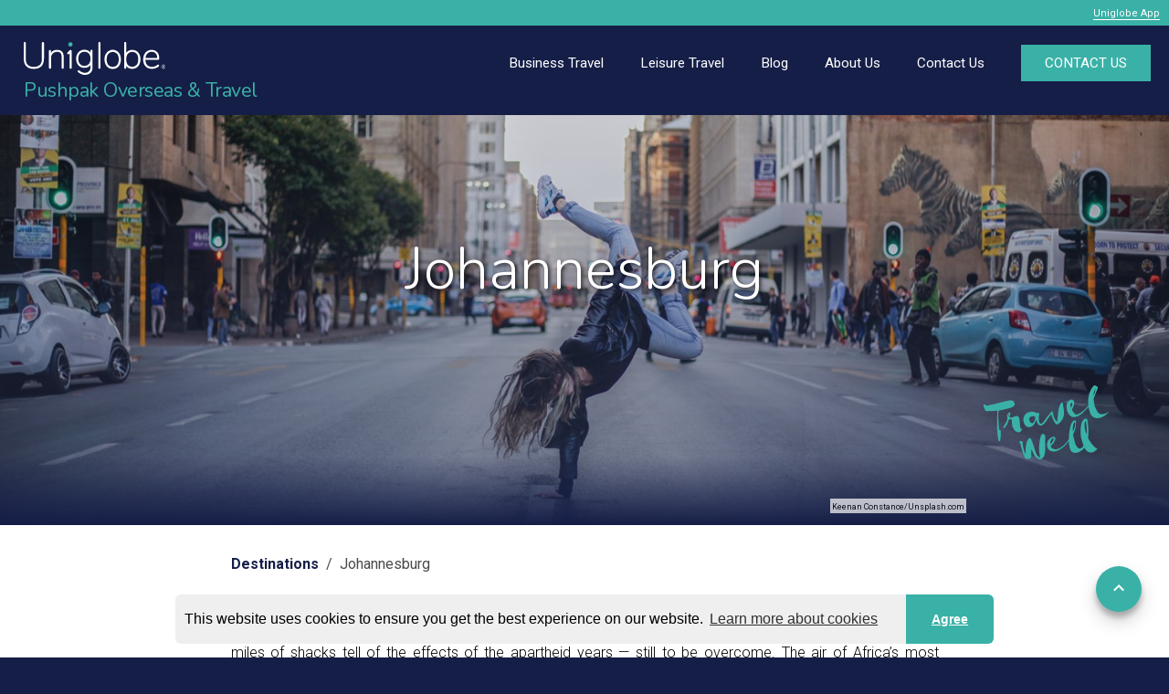

--- FILE ---
content_type: text/html; charset=UTF-8
request_url: https://uniglobepushpak.in/destinations/johannesburg
body_size: 88413
content:
<!doctype html>
<html lang="en-US">
<head>
	<meta charset="utf-8">
	<meta name="viewport" content="width=device-width, initial-scale=1">
	<meta name="format-detection" content="telephone=no">
	<title>Johannesburg - Uniglobe Pushpak Overseas & Travel</title>
	<meta name="description" content="UNIGLOBE Travel">
	<meta property="og:site_name" content="uniglobepushpak.in" />
	<meta property="og:title" content="Johannesburg - Uniglobe Pushpak Overseas & Travel" />
	<meta property="og:type" content="article" />
	<meta property="og:url" content="https://uniglobepushpak.in/destinations/johannesburg" />
	<meta property="og:description" content="UNIGLOBE Travel" />
	<meta property="og:image" content="https://uniglobepushpak.in/images/logo.svg" />
	<link rel="image_src" href="https://uniglobepushpak.in/images/logo.svg" />
	<meta property="fb:admins" content="337240394912" />
		<link rel="icon" href="/images/favicon.png">
	<!--[if lt IE 9]>
	<script src="https://oss.maxcdn.com/html5shiv/3.7.2/html5shiv.min.js"></script>
	<script src="http://ie7-js.googlecode.com/svn/version/2.1(beta4)/IE9.js"></script>
	<script type="text/javascript">
		document.createElement("header");
		document.createElement("nav");
		document.createElement("section");
		document.createElement("article");
		document.createElement("aside");
		document.createElement("footer");
	</script>
	<![endif]-->
		<link rel="stylesheet" href="https://maxcdn.bootstrapcdn.com/bootstrap/3.3.7/css/bootstrap.min.css" integrity="sha384-BVYiiSIFeK1dGmJRAkycuHAHRg32OmUcww7on3RYdg4Va+PmSTsz/K68vbdEjh4u" crossorigin="anonymous">
	<link href="https://cdnjs.cloudflare.com/ajax/libs/bootstrap-select/1.13.3/css/bootstrap-select.min.css" rel="stylesheet" type="text/css">
	<link href="/css/owl.carousel.css" rel="stylesheet" type="text/css">
	<link href="/css/icomoon/styles.css" rel="stylesheet" type="text/css">

	<!-- This is the base style.css -->
	<link href="/css/base.css?v=4.0" rel="stylesheet" type="text/css">
	<!-- This is the responsive base css -->
	<link href="/css/responsive-base.css?v=4.0" rel="stylesheet" type="text/css">
	<link href="/css/theme-default.css?v=1.0" rel="stylesheet" type="text/css">	<link href="https://fonts.googleapis.com/css?family=Nunito:300,400,700,800|Roboto:300,400,700&display=swap" rel="stylesheet">
	<link href="/css/destinationguides.css?v=3.4" rel="stylesheet" type="text/css">	<script src="https://ajax.googleapis.com/ajax/libs/jquery/3.3.1/jquery.min.js"></script>
	</head>
<body class="theme1 theme3">
<div class="wrapper">
<div class="side_bar"></div>
<div class="overlay"></div>
<div class="banner col-xs-12">
	<header>
		<div style="background-color: var(--primary);">
			<div class="container">
				<div class="row">
					<div class="header_top">
						<div class="header_top_right">
							<ul>
							<li class="no_mobile"><a class="app" href="https://uniglobepushpak.in/app/" target="_Blank">Uniglobe app</a></li>							</ul>
						</div>
						<div class="clear"></div>
					</div>
				</div>
			</div>
		</div>
		<div style="background-color: var(--header-bg, #151e47);">
			<div class="container">
				<div class="row">
					<div class="main_header">
						<a href="/" class="logo">
							<div class="logowrapper">
								<img src="/images/logo.svg" alt="Pushpak Overseas & Travel">
												<div class="logotext">Pushpak Overseas & Travel</div>								</div>
						</a>
						<div class="nav-icon">
							<img src="/images/baseline-menu-24px-white.svg" alt="Menu" style="height: 32px;">
						</div>
						<nav>
							<ul>
							<li class="header-link"><a href="/business-travel"><div>Business Travel<img src="/images/expand_more-24px.svg" alt="Expand" class="expand-image" style="display: none;"></div></a><ul><li class=""><a href="/for-travelers"><div>For Travelers<img src="/images/expand_more-24px.svg" alt="Expand" class="expand-image"></div></a><ul><li class=""><a href="/automated-profiling"><div>Automated Profiling</div></a></li><li class=""><a href="/24x7-trip-support"><div>24X7 Trip Support</div></a></li><li class=""><a href="/automated-quality-control"><div>Automated Quality Control</div></a></li></ul></li><li class=""><a href="/for-travel-coordinators"><div>For Travel Coordinators<img src="/images/expand_more-24px.svg" alt="Expand" class="expand-image"></div></a><ul><li class=""><a href="/self-research-tool"><div>Self Research Tool</div></a></li><li class=""><a href="/advanced-fare-search"><div>Advanced Fare Search</div></a></li><li class=""><a href="/tracking"><div>Tracking</div></a></li></ul></li><li class=""><a href="/for-business-owners"><div>For Business Owners<img src="/images/expand_more-24px.svg" alt="Expand" class="expand-image"></div></a><ul><li class=""><a href="/corporate-booking-tool"><div>Corporate Booking Tool</div></a></li><li class=""><a href="/account-management"><div>Account Management</div></a></li><li class=""><a href="/reporting"><div>Reporting</div></a></li><li class=""><a href="/cost-containment"><div>Cost Containment</div></a></li></ul></li></ul></li><li class="header-link"><a href="/leisure-travel"><div>Leisure Travel<img src="/images/expand_more-24px.svg" alt="Expand" class="expand-image" style="display: none;"></div></a><ul><li class=""><a href="/destinations"><div>Destination Guides</div></a></li></ul></li><li class=" underline"><a href="/blog"><div>Blog</div></a></li><li class="header-link"><a href="/aboutus"><div>About Us<img src="/images/expand_more-24px.svg" alt="Expand" class="expand-image" style="display: none;"></div></a><ul><li class=""><a href="/who-we-are"><div>Who we are</div></a></li><li class=""><a href="/a-global-network"><div>A Global Network</div></a></li><li class=""><a href="/our-experts"><div>Our Experts</div></a></li><li class=""><a href="/our-refund-policy"><div>Our Refund Policy</div></a></li><li class=""><a href="/careers"><div>Careers</div></a></li><li class=""><a href="/charity-and-community"><div>Charity & Community</div></a></li></ul></li><li class="header-link"><a href="/contact"><div>Contact Us<img src="/images/expand_more-24px.svg" alt="Expand" class="expand-image" style="display: none;"></div></a><ul><li class=""><a href="/request-for-a-proposal"><div>Request a proposal</div></a></li><li class=""><a href="/enquire-online"><div>Enquire Online</div></a></li><li class=""><a href="/feedback"><div>Feedback</div></a></li></ul></li>								<li class="header-link contact-button-container">
									<a href="/contact">
										<div class="contact-button">CONTACT US</div>
									</a>
								</li>
							</ul>
							<div class="mobile-contact">
								<div class="footer_social">
									<ul>
									<li><a href="https://www.facebook.com/uniglobentapolitantravel" target="_Blank"><figure><img src="/images/facebook.svg" alt="facebook"></figure></a></li><li><a href="https://twitter.com/followuniglobe" target="_Blank"><figure><img src="/images/twitter.svg" alt="twitter"></figure></a></li><li><a href="https://www.linkedin.com/groups/4500054/profile" target="_Blank"><figure><img src="/images/linkedin.svg" alt="linkedin"></figure></a></li><li><a href="https://www.youtube.com/user/uniglobetravelsas" target="_Blank"><figure><img src="/images/youtube.svg" alt="youtube"></figure></a></li>									</ul>
								</div>
							</div>
							<div class="clear"></div>
						</nav>
						<div class="clear"></div>
					</div>
				</div>
			</div>
		</div>
	</header>
	<div class="slider banner_simple"></div><img src="/images/travel_well.svg" alt="Travel Well" class="travel-well" style="padding: 12px;top: 410px;"></div>
<div class="maincontent col-xs-12">		<script type="text/javascript">

			$(document).ready(function() {
				$('.banner_simple').html('<div class="fadebg" style="opacity: 1; background-color: #d0d0d0; height: 100%;"></div><div class="slider_overlay" style="height: 100%;"></div><h1 class="cityHeader" style="z-index: 1;">Johannesburg</h1>')
var bgimage = new Image()    
								bgimage.src = "https://uniglobepushpak.in/images/destinations/188afbd52004f6a796f5020ccff864a7.jpg"
								$(bgimage).on('load', function() {
									$(".banner_simple").css("background-image", "url(" + $(this).attr("src") + ")")
									$(".fadebg").fadeTo(1000, 0.01)
								 })
			})

		</script>
		<div class="content col-xs-12" style="background-color: #fff;">
			<div class="container">
				<div class="row">
					<div id="directToTop">
						<img src="/images/anchorup.svg" alt="top of page button" class="upButton" />
					</div>
					<div class="section row" style="width: 855px; max-width: 100%; margin-left: auto; margin-right: auto; border-radius: 12px; position: relative; top: -10px;">
						<span class="attribution" style="top: -19px; background-color: #fff; height: 16px; color: #000; padding: 2px; opacity: 0.7;"><a href="https://unsplash.com/photos/zIwMVgCY8EA" style="text-decoration: none;" target="_Blank" rel="nofollow">Keenan Constance/Unsplash.com</a></span>							<div class="breadcrumb_container">
								<div class="breadcrumbs">
									<a href="/destinations">Destinations</a>&nbsp;&nbsp;/&nbsp;&nbsp;Johannesburg								</div>
							</div>
							<div class="row">
											<div class="cityOverview col-xs-12">
												<p class="overview">&emsp;Vibrant, ever-changing, multi-faceted Johannesburg flings contrast at you from every angle. Trees line streets where houses hide their manicured gardens and pristine blue swimming pools behind high white walls, miles of shacks tell of the effects of the apartheid years — still to be overcome. The air of Africa’s most dynamic city vibrates with music and buzzes with business while its stylish restaurants, elegant shops, art galleries, and theatres delight the international visitor.</p>
											</div>
										</div>
										<div class="row">
											<div class="sectionNavigations col-md-5 col-xs-12"><div class="sectionNavigation">
														<a onclick="jump('#14661')">The City</a>
													</div><div class="sectionNavigation">
														<a onclick="jump('#18063')">Do & See</a>
													</div><div class="sectionNavigation">
														<a onclick="jump('#145')">Dining</a>
													</div><div class="sectionNavigation">
														<a onclick="jump('#154')">Cafes</a>
													</div><div class="sectionNavigation">
														<a onclick="jump('#160')">Bars & Nightlife</a>
													</div><div class="sectionNavigation">
														<a onclick="jump('#172')">Shopping</a>
													</div><div class="sectionNavigation">
														<a onclick="jump('#181')">Tourist Information</a>
													</div></div>
											<div class="cityFacts col-md-7 col-xs-12"></div>
										</div><div class="row">
													<div class="sectionOverview">
														<img class="sectionImage" src="https://d1taxzywhomyrl.cloudfront.net/s3/ag-images-eu/05/a514539bc5cf2c8eb31fc746bb5e0805.jpg" alt="Sprawling building in the downtown core, against the blue sky" />
														<span class="attribution">West Coast Scapes/Shutterstock.com</span>
													</div>
													<h2 class="sectionHeader" id="14661">The City</h2>
													<div class="destination-divider"></div><p class="sectionDescription">Cosmopolitan Johannesburg (also known as Jo’burg or Jozi) sprawls for miles, sprouting upper-income suburbs like satellite towns — one of them, sophisticated Sandton, is the business and economic capital of South Africa. Soweto, home to most of Johannesburg’s black population, lies to the southwest, a 20 square km conglomeration of townships with homes that range from millionaire mansions and neat middle-income housing to the tin shacks of squatter camps. <br />
<br />
The city built on gold has seen its landmark yellow mine dumps recycled and replaced by highrise buildings and glitzy shopping malls, and its recent apartheid history remembered in superb new museums. Soaring chrome and glass buildings, housing opulent international hotels and corporate giants, pepper the leafy streets of a string of exclusive northern suburbs — among them, the rich Rosebank, elite Sandhurst, bohemian Melrose Village and foody Greenside. Across a canopy of green, the horizon is spiked by the outline of downtown Johannesburg, slowly stirring from its no-go dilapidation. Six-lane highways and swirling freeways indicate the importance of the car.</p></div><div class="row sectionPOI"></div><div class="row">
													<div class="sectionOverview">
														<img class="sectionImage" src="https://d1taxzywhomyrl.cloudfront.net/s3/ag-images-eu/11/cfd9a950891d3e7a33d0181d338b7626.jpg" alt="tourist guy in africa" />
														<span class="attribution">Dragana Gordic/Shutterstock.com</span>
													</div>
													<h2 class="sectionHeader" id="18063">Do & See</h2>
													<div class="destination-divider"></div><p class="sectionDescription">The city built on gold has seen its yellow mine dumps recycled, and replaced by towering skyscrapers and glitzy shopping malls. The history of the not too distant apartheid history is remembered in superb new museums.</p></div><div class="row sectionPOI"><div class="col-xs-6 col-md-4 pointOfInterest">
				<img class="POIImage" src="https://d1taxzywhomyrl.cloudfront.net/s3/ag-images-eu/06/6fbb2529d21bbdc74648388c300bf3ca.jpg?width=300&height=300&mode=crop" onclick="openModal('Apartheid Museum', 'https://d1taxzywhomyrl.cloudfront.net/s3/ag-images-eu/06/6fbb2529d21bbdc74648388c300bf3ca.jpg?width=300&height=300&mode=crop', 'The Johannesburg Apartheid Museum details the events of the 20th century, a notoriously dark time in South African history when a system of racial segregation and oppression was in place in the country. A visit to the museum helps shed light on the past, as well as the state of the nation\'s society today.<br /><br />Address: <a target=\'_blank\' href=\'https://maps.google.com?q=Northern Park Way & Gold Reef Road, Johannesburg\'>Northern Park Way & Gold Reef Road, Johannesburg</a><br />Phone: <a href=\'tel:+27 11 309 4700\'>+27 11 309 4700</a><br />Website: <a target=\'_blank\' href=\'//www.apartheidmuseum.org\'>www.apartheidmuseum.org</a><br />Opening Hours: Wed–Sun 9am–5pm, Mon & Tue closed')">
				<span class="attribution"><a href="https://flickr.com/photos/wojo/4790834154/" style="text-decoration: none; color: #afafaf;" target="_Blank" rel="nofollow">jasonwhat/cc by 2.0/wikimedia (upscaled)</a></span>
				<div class="POIOverlay">
					<p>Apartheid Museum</p>
				</div>
			</div><div class="col-xs-6 col-md-4 pointOfInterest">
				<img class="POIImage" src="https://d1taxzywhomyrl.cloudfront.net/s3/ag-images-eu/15/724f2e880525d305b602db488308a5b6.jpg?width=300&height=300&mode=crop" onclick="openModal('Joziburg Lane', 'https://d1taxzywhomyrl.cloudfront.net/s3/ag-images-eu/15/724f2e880525d305b602db488308a5b6.jpg?width=300&height=300&mode=crop', 'Joziburg Lane, the hip space in the ground floor of One Eloff building, is a modern development and cool hangout space frequented by Joburg residents. Filled with art galleries, eateries, coffee shops and bars, it\'s a great place to be any time of day. JoburgPlaces walking tours start from here Tuesday through Saturday at 9 am.<br /><br />Address: <a target=\'_blank\' href=\'https://maps.google.com?q=1 Eloff Street, Salisbury Claims, Johannesburg\'>1 Eloff Street, Salisbury Claims, Johannesburg</a><br />Phone: <a href=\'tel:+27 64 700 1637\'>+27 64 700 1637</a><br />Website: <a target=\'_blank\' href=\'//www.instagram.com/joziburg_\'>www.instagram.com/joziburg_</a><br />Opening Hours: Mon–Fri 6am–10pm, Sat 7am–10pm, Sun 10am–5:30pm')">
				<span class="attribution">Jack Frog/Shutterstock.com</span>
				<div class="POIOverlay">
					<p>Joziburg Lane</p>
				</div>
			</div><div class="col-xs-6 col-md-4 pointOfInterest">
				<img class="POIImage" src="https://d1taxzywhomyrl.cloudfront.net/s3/ag-images-eu/19/308d42ab6957f6c20ce6b39632940c59.jpg?width=300&height=300&mode=crop" onclick="openModal('Old Fort & Constitution Hill', 'https://d1taxzywhomyrl.cloudfront.net/s3/ag-images-eu/19/308d42ab6957f6c20ce6b39632940c59.jpg?width=300&height=300&mode=crop', 'The site of an infamous prison reborn as the superb Constitutional Court, art gallery and museum. The history of Constitution Hill dates back to 1892; a prison turned military defence post during the South African War. These buildings were known as \'the Fort\', and have through the years incarcerated the likes of Mahatma Gandhi. In 1964 the Fort was declared a National Monument, and in the late 90\'s it was chosen the new Constitutional Court.<br /><br />Address: <a target=\'_blank\' href=\'https://maps.google.com?q=11 Kotze Road, Johannesburg\'>11 Kotze Road, Johannesburg</a><br />Email: <a href=\'mailto:info@constitutionhill.org.za\'>info@constitutionhill.org.za</a><br />Phone: <a href=\'tel:+27 11 381 3100\'>+27 11 381 3100</a><br />Website: <a target=\'_blank\' href=\'//www.constitutionhill.org.za\'>www.constitutionhill.org.za</a><br />Opening Hours: Daily 9am–5pm')">
				<span class="attribution"><a href="https://commons.wikimedia.org/wiki/File:Coat_of_Arms_above_the_gate_into_the_Johannesburg_fort.jpg" style="text-decoration: none; color: #afafaf;" target="_Blank" rel="nofollow">Steamhunter/cc by-sa 3.0/wikimedia (cropped)</a></span>
				<div class="POIOverlay">
					<p>Old Fort & Constitution Hill</p>
				</div>
			</div><div class="col-xs-6 col-md-4 pointOfInterest">
				<img class="POIImage" src="https://d1taxzywhomyrl.cloudfront.net/s3/ag-images-eu/02/24644a72fee6a084546984ef27ddd38c.jpg?width=300&height=300&mode=crop" onclick="openModal('Museum Africa', 'https://d1taxzywhomyrl.cloudfront.net/s3/ag-images-eu/02/24644a72fee6a084546984ef27ddd38c.jpg?width=300&height=300&mode=crop', 'From rock art to the struggle against apartheid, Africa\'s history is well presented at Museum Africa, taking visitors on a journey through the creation of the first civilizations and places like Kemet (Egypt), Punt (Somalia), Kush (Sudan) and Nubia (southern Egypt).<br /><br />Address: <a target=\'_blank\' href=\'https://maps.google.com?q=121 Bree Street, Johannesburg\'>121 Bree Street, Johannesburg</a><br />Phone: <a href=\'tel:+27 11 833 5624\'>+27 11 833 5624</a><br />Opening Hours: Tue–Sun 9am–5pm, Mon closed')">
				<span class="attribution"><a href="https://flickr.com/photos/south-african-tourism/8723405116/" style="text-decoration: none; color: #afafaf;" target="_Blank" rel="nofollow">South African Tourism/cc by 2.0/Flickr</a></span>
				<div class="POIOverlay">
					<p>Museum Africa</p>
				</div>
			</div><div class="col-xs-6 col-md-4 pointOfInterest">
				<img class="POIImage" src="https://d1taxzywhomyrl.cloudfront.net/s3/ag-images-eu/03/3a39b0a5a70d5a0a7141a8bc22b16a7c.jpg?width=300&height=300&mode=crop" onclick="openModal('Soweto Township', 'https://d1taxzywhomyrl.cloudfront.net/s3/ag-images-eu/03/3a39b0a5a70d5a0a7141a8bc22b16a7c.jpg?width=300&height=300&mode=crop', 'This township is a must for anyone visiting the city of Johannesburg. Major sights include Vilakasi Street, where the Mandelas once lived — their little house is now a museum. Check out Archbishop Tutu\'s home, the Hector Pieterson Museum, dedicated to the 1976 student uprisings, and Regina Mundi church, which also bears its resistance scars. Eat at Sakhumzi\'s, the Italian-style Nambitha, or trendy Wandi\'s Place. An overnight stay in one of the excellent B&Bs could prove the highlight of your trip.<br /><br />Address: <a target=\'_blank\' href=\'https://maps.google.com?q=124 Main Street, Johannesburg\'>124 Main Street, Johannesburg</a><br />Website: <a target=\'_blank\' href=\'//soweto.co.za\'>soweto.co.za</a>')">
				<span class="attribution"><a href="https://unsplash.com/photos/IhuzPxyBunQ" style="text-decoration: none; color: #afafaf;" target="_Blank" rel="nofollow">Michael Schofield/unsplash</a></span>
				<div class="POIOverlay">
					<p>Soweto Township</p>
				</div>
			</div><div class="col-xs-6 col-md-4 pointOfInterest">
				<img class="POIImage" src="https://d1taxzywhomyrl.cloudfront.net/s3/ag-images-eu/12/066eb237613e31b3674fc68e24a8daeb.jpg?width=300&height=300&mode=crop" onclick="openModal('Gold Reef City', 'https://d1taxzywhomyrl.cloudfront.net/s3/ag-images-eu/12/066eb237613e31b3674fc68e24a8daeb.jpg?width=300&height=300&mode=crop', 'The Gold Reef City is a theme park with a casino, rides and a giant roller coaster, all on a former gold mine. Museums and craft shops are housed in replica buildings of the 1890 gold rush days, tours go deep into the tunnels around the Number 14 shaft. See traditional miners\' gumboot dancing in the theatre.<br /><br />Address: <a target=\'_blank\' href=\'https://maps.google.com?q=Corner Northern Parkway & Data Crescent, Ormonde, Johannesburg\'>Corner Northern Parkway & Data Crescent, Ormonde, Johannesburg</a><br />Phone: <a href=\'tel:+27 11 248 6800\'>+27 11 248 6800</a><br />Website: <a target=\'_blank\' href=\'//www.goldreefcity.co.za\'>www.goldreefcity.co.za</a>')">
				<span class="attribution">Bruna Falvo Fugulin/Shutterstock.com</span>
				<div class="POIOverlay">
					<p>Gold Reef City</p>
				</div>
			</div><div class="col-xs-6 col-md-4 pointOfInterest">
				<img class="POIImage" src="https://d1taxzywhomyrl.cloudfront.net/s3/ag-images-eu/18/2b732f8d105c91b15db4ddb7f28dfb5e.jpg?width=300&height=300&mode=crop" onclick="openModal('Wits University Origins Centre', 'https://d1taxzywhomyrl.cloudfront.net/s3/ag-images-eu/18/2b732f8d105c91b15db4ddb7f28dfb5e.jpg?width=300&height=300&mode=crop', 'This enlightening museum centre tells the story of early humans settling South Africa. Here you will find interesting exhibitions about various historic events, as well as various artefacts dating back to prehistoric times. Audio guides are available.<br /><br />Address: <a target=\'_blank\' href=\'https://maps.google.com?q=Corner Yale & Enoch Sontonga, Johannesburg\'>Corner Yale & Enoch Sontonga, Johannesburg</a><br />Phone: <a href=\'tel:+27 11 717 4700\'>+27 11 717 4700</a><br />Website: <a target=\'_blank\' href=\'//www.wits.ac.za/origins\'>www.wits.ac.za/origins</a>')">
				<span class="attribution">Iakov Filimonov/Shutterstock.com</span>
				<div class="POIOverlay">
					<p>Wits University Origins Centre</p>
				</div>
			</div><div class="col-xs-6 col-md-4 pointOfInterest">
				<img class="POIImage" src="https://d1taxzywhomyrl.cloudfront.net/s3/ag-images-eu/05/1397df76df361979078ba7abf7a8903c.jpg?width=300&height=300&mode=crop" onclick="openModal('Liliesleaf Farm', 'https://d1taxzywhomyrl.cloudfront.net/s3/ag-images-eu/05/1397df76df361979078ba7abf7a8903c.jpg?width=300&height=300&mode=crop', 'Once the hidden seat of the African National Congress (the South African social democratic party which has been in power post-apartheid), the building has now been transformed into a high-tech, interactive museum dedicated to the nation\'s struggle with racial equality.<br /><br />Address: <a target=\'_blank\' href=\'https://maps.google.com?q=7 George Avenue, Rivonia, Johannesburg\'>7 George Avenue, Rivonia, Johannesburg</a><br />Phone: <a href=\'tel:+27 11 803 7882\'>+27 11 803 7882</a><br />Website: <a target=\'_blank\' href=\'//www.sa-venues.com/attractionsga/liliesleaf-farm.php\'>www.sa-venues.com/attractionsga/liliesleaf-farm.php</a><br />Opening Hours: Mon–Fri 8:30am–5pm, Sat & Sun 9am–4pm')">
				<span class="attribution"><a href="https://commons.wikimedia.org/wiki/File:Liliesleaf_outbuildings.jpg" style="text-decoration: none; color: #afafaf;" target="_Blank" rel="nofollow">Martinvl/cc by-sa 4.0/wikimedia (cropped)</a></span>
				<div class="POIOverlay">
					<p>Liliesleaf Farm</p>
				</div>
			</div><div class="col-xs-6 col-md-4 pointOfInterest">
				<img class="POIImage" src="https://d1taxzywhomyrl.cloudfront.net/s3/ag-images-eu/13/a8f2b5284a8e6e2c35469345efacd924.jpg?width=300&height=300&mode=crop" onclick="openModal('Bushbabies Monkey Sanctuary', 'https://d1taxzywhomyrl.cloudfront.net/s3/ag-images-eu/13/a8f2b5284a8e6e2c35469345efacd924.jpg?width=300&height=300&mode=crop', 'Bushbabies Monkey Sanctuary is a lovely multi-species primate rehabilitation centre which provides shelter for animals that have been abandoned or abused. Come here and watch them going about their daily lives in a natural environment. Another on-site attraction is an elephant sanctuary.<br /><br />Address: <a target=\'_blank\' href=\'https://maps.google.com?q=R104, Hartbeespoort, Johannesburg\'>R104, Hartbeespoort, Johannesburg</a><br />Email: <a href=\'mailto:info@monkeysanctuary.co.za\'>info@monkeysanctuary.co.za</a><br />Phone: <a href=\'tel:+27 12 258 9904\'>+27 12 258 9904</a><br />Website: <a target=\'_blank\' href=\'//www.monkeysanctuary.co.za\'>www.monkeysanctuary.co.za</a><br />More Info: The sanctuary is located in the foothills and gorges of the Magaliesberg mountain range, close to Hartbeespoort Dam')">
				<span class="attribution">VarnaK/Shutterstock.com</span>
				<div class="POIOverlay">
					<p>Bushbabies Monkey Sanctuary</p>
				</div>
			</div><div class="col-xs-6 col-md-4 pointOfInterest">
				<img class="POIImage" src="https://d1taxzywhomyrl.cloudfront.net/s3/ag-images-eu/00/8cb3e09af596b6b8532c49a4ed94ebd3.jpg?width=300&height=300&mode=crop" onclick="openModal('FNB Stadium', 'https://d1taxzywhomyrl.cloudfront.net/s3/ag-images-eu/00/8cb3e09af596b6b8532c49a4ed94ebd3.jpg?width=300&height=300&mode=crop', 'This football and Rugby union stadium plays host to both sporting and cultural events, such as different concerts. Whichever one brings you here, you will not get disappointed in this incredible venue. Have a look at their webpage for more information on what is on while you are visiting.<br /><br />Address: <a target=\'_blank\' href=\'https://maps.google.com?q=First National Bank Stadium, Nasrec, Johannesburg\'>First National Bank Stadium, Nasrec, Johannesburg</a><br />Email: <a href=\'mailto:enquiries@stadiummanagement.co.za\'>enquiries@stadiummanagement.co.za</a><br />Phone: <a href=\'tel:+27 11 247 5300\'>+27 11 247 5300</a><br />Website: <a target=\'_blank\' href=\'//www.stadiummanagement.co.za\'>www.stadiummanagement.co.za</a>')">
				<span class="attribution"><a href="https://unsplash.com/photos/A79xX9as9G4" style="text-decoration: none; color: #afafaf;" target="_Blank" rel="nofollow">Sibusiso Mati/unsplash</a></span>
				<div class="POIOverlay">
					<p>FNB Stadium</p>
				</div>
			</div><div class="col-xs-6 col-md-4 pointOfInterest">
				<img class="POIImage" src="https://d1taxzywhomyrl.cloudfront.net/s3/ag-images-eu/04/858eb4212fafac92095daf290a824648.jpg?width=300&height=300&mode=crop" onclick="openModal('Sci-Bono Discovery Centre', 'https://d1taxzywhomyrl.cloudfront.net/s3/ag-images-eu/04/858eb4212fafac92095daf290a824648.jpg?width=300&height=300&mode=crop', 'Sci-Bono Discovery Centre is a fun-filled centre for both adults and children. Have a look at the many cool exhibitions on display or see a science show while you are here. Either way, you cannot go wrong visiting this place; it is an attractive experience to visitors of all ages.<br /><br />Address: <a target=\'_blank\' href=\'https://maps.google.com?q=Corner of Miriam Makeba & President Street, Johannesburg\'>Corner of Miriam Makeba & President Street, Johannesburg</a><br />Email: <a href=\'mailto:info@sci-bono.co.za\'>info@sci-bono.co.za</a><br />Phone: <a href=\'tel:+27 11 639 8400\'>+27 11 639 8400</a><br />Website: <a target=\'_blank\' href=\'//www.sci-bono.com\'>www.sci-bono.com</a><br />Opening Hours: Mon–Sat 9am–4:30pm, Sun 9am–3:30pm')">
				<span class="attribution">Mariia Golovianko/Shutterstock.com</span>
				<div class="POIOverlay">
					<p>Sci-Bono Discovery Centre</p>
				</div>
			</div><div class="col-xs-6 col-md-4 pointOfInterest">
				<img class="POIImage" src="https://d1taxzywhomyrl.cloudfront.net/s3/ag-images-eu/02/653b9ffa35ce0f8aae0a927d78ea6173.jpg?width=300&height=300&mode=crop" onclick="openModal('Botanical Gardens & Emmarentia Dam', 'https://d1taxzywhomyrl.cloudfront.net/s3/ag-images-eu/02/653b9ffa35ce0f8aae0a927d78ea6173.jpg?width=300&height=300&mode=crop', 'Get away from the bustling city and take a relaxing walk in the lush, tranquil environment of the Johannesburg Botanical Gardens. Enjoy different areas in the gardens or feed the ducks by the Emmarentia Dam nearby. Located north of the city centre.<br /><br />Address: <a target=\'_blank\' href=\'https://maps.google.com?q=Olifants Road, Emmarentia, Johannesburg\'>Olifants Road, Emmarentia, Johannesburg</a><br />Phone: <a href=\'tel:+27 11 712 6600\'>+27 11 712 6600</a><br />Website: <a target=\'_blank\' href=\'//www.jhbcityparksandzoo.com/services-facilities/botanical-gardens/about\'>www.jhbcityparksandzoo.com/services-facilities/botanical-gardens/about</a><br />Opening Hours: Daily 6am–6pm')">
				<span class="attribution"><a href="https://commons.wikimedia.org/wiki/File:South-Africa_Johannesburg_Botanical_Garden-002.jpg" style="text-decoration: none; color: #afafaf;" target="_Blank" rel="nofollow">NJR ZA/cc by-sa 3.0/wikimedia (cropped)</a></span>
				<div class="POIOverlay">
					<p>Botanical Gardens & Emmarentia Dam</p>
				</div>
			</div><div class="col-xs-6 col-md-4 pointOfInterest">
				<img class="POIImage" src="https://d1taxzywhomyrl.cloudfront.net/s3/ag-images-eu/17/e86e88b45dc1dffa71c120bd3053e283.jpg?width=300&height=300&mode=crop" onclick="openModal('Johannesburg Zoo', 'https://d1taxzywhomyrl.cloudfront.net/s3/ag-images-eu/17/e86e88b45dc1dffa71c120bd3053e283.jpg?width=300&height=300&mode=crop', 'This is one of the most popular attractions in Johannesburg for both locals and tourists. The zoo has over 320 species of animals; amongst these you will find the endangered White Rhino and the Wattled Crane. Enjoy a cooling drink while watching the chimpanzees from the cafe.<br /><br />Address: <a target=\'_blank\' href=\'https://maps.google.com?q=Jan Smuts Avenue, Parkview, Johannesburg\'>Jan Smuts Avenue, Parkview, Johannesburg</a><br />Phone: <a href=\'tel:+27 11 646 2000\'>+27 11 646 2000</a><br />Website: <a target=\'_blank\' href=\'//www.jhbcityparksandzoo.com/services-facilities/zoo/about\'>www.jhbcityparksandzoo.com/services-facilities/zoo/about</a><br />Opening Hours: Daily 8:30am–5:30pm')">
				<span class="attribution">Patrick Rolands/Shutterstock.com</span>
				<div class="POIOverlay">
					<p>Johannesburg Zoo</p>
				</div>
			</div><div class="col-xs-6 col-md-4 pointOfInterest">
				<img class="POIImage" src="https://d1taxzywhomyrl.cloudfront.net/s3/ag-images-eu/03/c610a526432bb09954e6a00022db1161.jpg?width=300&height=300&mode=crop" onclick="openModal('Kwa Mai Mai Traditional Market', 'https://d1taxzywhomyrl.cloudfront.net/s3/ag-images-eu/03/c610a526432bb09954e6a00022db1161.jpg?width=300&height=300&mode=crop', 'Kwa Mai Mai Traditional Market is a vibrant and bustling market, known for its traditional African crafts, art and souvenirs, and visitors can find a wide range of items, including beaded jewellery, wooden carvings, traditional clothing, and much more. In addition to the shopping opportunities, Kwa Mai Mai also offers a unique cultural experience, with live music and dancing performances, as well as a variety of traditional food and drink stalls. If you\'re planning a visit to Kwa Mai Mai Traditional Market in Johannesburg, it\'s important to keep in mind a few tips. Dress casually and comfortably as the market is quite busy and can get hot. Bring cash as it\'s the only accepted form of payment at all stalls. Going with a local who knows the market well can also be helpful. Lastly, if you\'re interested in taking photos, it\'s important to ask permission first, especially in the muthi market where the traders are more conservative.<br /><br />Address: <a target=\'_blank\' href=\'https://maps.google.com?q=14 Berea Road, City & Suburban, Johannesburg\'>14 Berea Road, City & Suburban, Johannesburg</a><br />Phone: <a href=\'tel:+27 71 791 3754\'>+27 71 791 3754</a><br />Website: <a target=\'_blank\' href=\'//www.inyourpocket.com/johannesburg/kwa-mai-mai-market_62272v\'>www.inyourpocket.com/johannesburg/kwa-mai-mai-market_62272v</a><br />Opening Hours: Mon–Fri 8am–5pm, Sat & Sun 8am–6pm<br />More Info: The best time to visit the market is on a weekend afternoon, when it\'s at its liveliest.')">
				<span class="attribution"><a href="https://flickr.com/photos/tomsly/93891751/" style="text-decoration: none; color: #afafaf;" target="_Blank" rel="nofollow">Thomas Sly/cc by 2.0/Flickr</a></span>
				<div class="POIOverlay">
					<p>Kwa Mai Mai Traditional Market</p>
				</div>
			</div><div class="col-xs-6 col-md-4 pointOfInterest">
				<img class="POIImage" src="https://d1taxzywhomyrl.cloudfront.net/s3/ag-images-eu/04/85a837ff3b211f4bbda9344b845f61a8.jpg?width=300&height=300&mode=crop" onclick="openModal('Bothongo Wondercave', 'https://d1taxzywhomyrl.cloudfront.net/s3/ag-images-eu/04/85a837ff3b211f4bbda9344b845f61a8.jpg?width=300&height=300&mode=crop', 'The Wonder Cave is the third biggest cave in South Africa. After taking the 90 steps below ground level, you transfer onto an elevator to be lowered another 60 meters underground. See many fossils, rhinestone pools, cave pearls and much more. This is an amazing sight.<br /><br />Address: <a target=\'_blank\' href=\'https://maps.google.com?q=520 Kromdraai Road, Kromdraai, Krugersdorp\'>520 Kromdraai Road, Kromdraai, Krugersdorp</a><br />Phone: <a href=\'tel:+27 11 957 0106\'>+27 11 957 0106</a><br />Website: <a target=\'_blank\' href=\'//www.rhinolion.co.za/visitors-guide/wonder-cave-index\'>www.rhinolion.co.za/visitors-guide/wonder-cave-index</a><br />More Info: Located within the Bothongo Rhino & Lion Nature Reserve and uses the same entrance')">
				<span class="attribution"><a href="https://commons.wikimedia.org/wiki/File:WonderCaves_Stalagmites.JPG" style="text-decoration: none; color: #afafaf;" target="_Blank" rel="nofollow">Bothar/public domain/wikimedia</a></span>
				<div class="POIOverlay">
					<p>Bothongo Wondercave</p>
				</div>
			</div></div><div class="row">
													<div class="sectionOverview">
														<img class="sectionImage" src="https://d1taxzywhomyrl.cloudfront.net/s3/ag-images-eu/12/83b7ea5ebb2bdcee1f6a984119dd1298.jpg" alt="Traditional African lamb chunks ready to eat" />
														<span class="attribution">e2dan/Shutterstock.com</span>
													</div>
													<h2 class="sectionHeader" id="145">Dining</h2>
													<div class="destination-divider"></div><p class="sectionDescription">This cosmopolitan city will spoil you for choice: Greek, Italian, Indian, Chinese, Argentinean, just to name a few. South Africans are great meat-eaters, so steak houses abound. Greenside is packed with smart restaurants, but all the northern suburbs have their stars. Melville, Parktown North, Melrose Arch, and trendy Parkhurst are particularly good locations.</p></div><div class="row sectionPOI"><div class="col-xs-6 col-md-4 pointOfInterest">
				<img class="POIImage" src="https://d1taxzywhomyrl.cloudfront.net/s3/ag-images-eu/18/b7fb1c20c3bd2c95e45c205617eacd0f.jpg?width=300&height=300&mode=crop" onclick="openModal('The Grillhouse Rosebank', 'https://d1taxzywhomyrl.cloudfront.net/s3/ag-images-eu/18/b7fb1c20c3bd2c95e45c205617eacd0f.jpg?width=300&height=300&mode=crop', 'Despite its straightforward name, Grillhouse\'s menu caters to both meat and plant-based eaters. Their specialty is, of course, steaks and ribs, but they also have vegetarian options, as well as chicken and seafood. The meat is prepared to perfection — you simply cannot go wrong dining here.<br /><br />Address: <a target=\'_blank\' href=\'https://maps.google.com?q=Corner Oxford Road & Bierman Avenue, Rosebank, Johannesburg\'>Corner Oxford Road & Bierman Avenue, Rosebank, Johannesburg</a><br />Email: <a href=\'mailto:rosebank@thegrillhouse.co.za\'>rosebank@thegrillhouse.co.za</a><br />Phone: <a href=\'tel:+27 11 880 3945\'>+27 11 880 3945</a><br />Website: <a target=\'_blank\' href=\'//www.thegrillhouse.co.za\'>www.thegrillhouse.co.za</a><br />Opening Hours: Mon–Sat noon–10pm, Sun noon–5pm')">
				<span class="attribution">Fanfo/Shutterstock.com</span>
				<div class="POIOverlay">
					<p>The Grillhouse Rosebank</p>
				</div>
			</div><div class="col-xs-6 col-md-4 pointOfInterest">
				<img class="POIImage" src="https://d1taxzywhomyrl.cloudfront.net/s3/ag-images-eu/02/2aab1e02b8cb63681bce380a3c9b3104.jpg?width=300&height=300&mode=crop" onclick="openModal('Hell\'s Kitchen', 'https://d1taxzywhomyrl.cloudfront.net/s3/ag-images-eu/02/2aab1e02b8cb63681bce380a3c9b3104.jpg?width=300&height=300&mode=crop', 'Hidden in plain sight, this 1920s New York speakeasy-style restaurant and bar serves up delectable burgers, pizza, tacos, and other foods, all accompanied by a refreshing pint of beer or other drinks of your choice. The rock\'n\'roll attitude is almost tangible.<br /><br />Address: <a target=\'_blank\' href=\'https://maps.google.com?q=4 7th Street, Melville, Johannesburg\'>4 7th Street, Melville, Johannesburg</a><br />Phone: <a href=\'tel:+27 79 980 9591\'>+27 79 980 9591</a><br />Website: <a target=\'_blank\' href=\'//www.hellskitchen.co.za\'>www.hellskitchen.co.za</a><br />Opening Hours: Daily noon–11pm')">
				<span class="attribution">Joshua Resnick/Shutterstock.com</span>
				<div class="POIOverlay">
					<p>Hell's Kitchen</p>
				</div>
			</div><div class="col-xs-6 col-md-4 pointOfInterest">
				<img class="POIImage" src="https://d1taxzywhomyrl.cloudfront.net/s3/ag-images-eu/16/4c92bd7c5f99225e5dfb52edc2d40a76.jpg?width=300&height=300&mode=crop" onclick="openModal('Carnivore', 'https://d1taxzywhomyrl.cloudfront.net/s3/ag-images-eu/16/4c92bd7c5f99225e5dfb52edc2d40a76.jpg?width=300&height=300&mode=crop', 'Ravenous meat eaters sit around a big open fire and tuck into wild game — eland, zebra, springbok, kudu and crocodile — carved off Masai spears. The Carnivore in Johannesburg is a franchise of the equally famous counterpart in Nairobi, and it has received awards such as Best Restaurant to Take Tourists To and Best Traditional Restaurant.Even if you\'re not a carnivore, you can still come here and dine on fish and veggie dishes, and have your dinner accompanied by fine wine.<br /><br />Address: <a target=\'_blank\' href=\'https://maps.google.com?q=69 Drift Boulevard, Muldersdrift Estate, Johannesburg\'>69 Drift Boulevard, Muldersdrift Estate, Johannesburg</a><br />Phone: <a href=\'tel:+27 11 950 6000\'>+27 11 950 6000</a><br />Website: <a target=\'_blank\' href=\'//carnivore.co.za\'>carnivore.co.za</a><br />Opening Hours: Daily 11am–11pm')">
				<span class="attribution">Sopotnicki/Shutterstock.com</span>
				<div class="POIOverlay">
					<p>Carnivore</p>
				</div>
			</div><div class="col-xs-6 col-md-3 pointOfInterest">
				<img class="POIImage" src="https://d1taxzywhomyrl.cloudfront.net/s3/ag-images-eu/08/89c836f3a271d9dd24c0e71ae0a6db30.jpg?width=300&height=300&mode=crop" onclick="openModal('The Butcher Shop & Grill', 'https://d1taxzywhomyrl.cloudfront.net/s3/ag-images-eu/08/89c836f3a271d9dd24c0e71ae0a6db30.jpg?width=300&height=300&mode=crop', 'The Butcher Shop & Grill boasts some of the best steaks in town — game, ostrich, pork, lamb and beef. The atmosphere is laid back and inviting. Booking is absolutely essential if you want a table. It is a great place to indulge in South Africa\'s favourite grills.<br /><br />Address: <a target=\'_blank\' href=\'https://maps.google.com?q=Nelson Mandela Square, Sandton, Johannesburg\'>Nelson Mandela Square, Sandton, Johannesburg</a><br />Email: <a href=\'mailto:reservations@thebutchershop.co.za\'>reservations@thebutchershop.co.za</a><br />Phone: <a href=\'tel:+27 11 784 8676\'>+27 11 784 8676</a><br />Website: <a target=\'_blank\' href=\'//www.thebutchershop.co.za\'>www.thebutchershop.co.za</a><br />Opening Hours: Daily noon–10:30pm')">
				<span class="attribution">Africa Studio/Shutterstock.com</span>
				<div class="POIOverlay">
					<p>The Butcher Shop & Grill</p>
				</div>
			</div><div class="col-xs-6 col-md-3 pointOfInterest">
				<img class="POIImage" src="https://d1taxzywhomyrl.cloudfront.net/s3/ag-images-eu/05/a0e6aa7bb296d510224a31c121d70086.jpg?width=300&height=300&mode=crop" onclick="openModal('Sakhumzi Restaurant', 'https://d1taxzywhomyrl.cloudfront.net/s3/ag-images-eu/05/a0e6aa7bb296d510224a31c121d70086.jpg?width=300&height=300&mode=crop', 'Sakhumzi Restaurant offers traditional African food served to trestle tables on the grass. The restaurant is located in a historic area, where Nelson Mandela once had his original home. Located west of the city centre, in the Gauteng township of Soweto.<br /><br />Address: <a target=\'_blank\' href=\'https://maps.google.com?q=6980 Vilakazi Street, Soweto, Johannesburg\'>6980 Vilakazi Street, Soweto, Johannesburg</a><br />Email: <a href=\'mailto:dine@sakhumzi.co.za\'>dine@sakhumzi.co.za</a><br />Phone: <a href=\'tel:+27 11 536 1379\'>+27 11 536 1379</a><br />Website: <a target=\'_blank\' href=\'//sakhumzi.co.za\'>sakhumzi.co.za</a>')">
				<span class="attribution">mezzotint/Shutterstock.com</span>
				<div class="POIOverlay">
					<p>Sakhumzi Restaurant</p>
				</div>
			</div><div class="col-xs-6 col-md-3 pointOfInterest">
				<img class="POIImage" src="https://d1taxzywhomyrl.cloudfront.net/s3/ag-images-eu/00/0fe5437954591026768e4650f36d2cab.jpg?width=300&height=300&mode=crop" onclick="openModal('Tortellino d\'Oro', 'https://d1taxzywhomyrl.cloudfront.net/s3/ag-images-eu/00/0fe5437954591026768e4650f36d2cab.jpg?width=300&height=300&mode=crop', 'This deli is a great place for Italian classics and specialities such as Parma ham, salami, antipasti, homemade pasta, and of course, delicious Italian ice cream. You can choose from hazelnut, amaretto, pistachio, and Stracciatella flavours, among others.<br /><br />Address: <a target=\'_blank\' href=\'https://maps.google.com?q=Pretoria Road & Victoria Street, Oaklands, Johannesburg\'>Pretoria Road & Victoria Street, Oaklands, Johannesburg</a><br />Phone: <a href=\'tel:+27 11 483 1249\'>+27 11 483 1249</a><br />Website: <a target=\'_blank\' href=\'//www.instagram.com/tortellino.doro\'>www.instagram.com/tortellino.doro</a><br />More Info: Located in Oaklands Shopping Centre')">
				<span class="attribution">Luboslav Tiles/Shutterstock.com</span>
				<div class="POIOverlay">
					<p>Tortellino d'Oro</p>
				</div>
			</div><div class="col-xs-6 col-md-3 pointOfInterest">
				<img class="POIImage" src="https://d1taxzywhomyrl.cloudfront.net/s3/ag-images-eu/03/c69d44de57e089ce2c99dce8350ce3de.jpg?width=300&height=300&mode=crop" onclick="openModal('Ristorante La Trinita', 'https://d1taxzywhomyrl.cloudfront.net/s3/ag-images-eu/03/c69d44de57e089ce2c99dce8350ce3de.jpg?width=300&height=300&mode=crop', 'Ristorante La Trinita in Kyalami Downs is a cosy Italian restaurant with beautiful decor and good service. On the menu you will find hand-made pasta, risotto and delicious salads, as well as regularly updated weekly specials. Live music performances are hosted frequently.<br /><br />Address: <a target=\'_blank\' href=\'https://maps.google.com?q=Kyalami Boulevard & Main Road, Kyalami Park, Midrand\'>Kyalami Boulevard & Main Road, Kyalami Park, Midrand</a><br />Email: <a href=\'mailto:latrinita@mweb.co.za\'>latrinita@mweb.co.za</a><br />Phone: <a href=\'tel:+27 11 466 7949\'>+27 11 466 7949</a><br />Website: <a target=\'_blank\' href=\'//www.latrinita.co.za\'>www.latrinita.co.za</a><br />Opening Hours: Wed–Sat noon–3pm / 5:30pm–10pm; Sun noon–3pm; Mon & Tue closed<br />More Info: G1A, Kyalami Downs Shopping Centre')">
				<span class="attribution">qanatstudio/Shutterstock.com</span>
				<div class="POIOverlay">
					<p>Ristorante La Trinita</p>
				</div>
			</div></div><div class="row">
													<div class="sectionOverview">
														<img class="sectionImage" src="https://d1taxzywhomyrl.cloudfront.net/s3/ag-images-eu/19/7696964549ea467f9c6d6a98d66fdd79.jpg" alt="Outdoor Cafe in Johannesburg, South Africa" />
														<span class="attribution">Ekaterina Pokrovsky/Shutterstock.com</span>
													</div>
													<h2 class="sectionHeader" id="154">Cafes</h2>
													<div class="destination-divider"></div><p class="sectionDescription">Joburg's coffee culture is booming, with hip cafes (some with on-site stores and even book shops) and casual eateries aplenty. Having brunch is in, so finding a suitable venue in your neighbourhood shouldn't be hard.</p></div><div class="row sectionPOI"><div class="col-xs-6 col-md-4 pointOfInterest">
				<img class="POIImage" src="https://d1taxzywhomyrl.cloudfront.net/s3/ag-images-eu/15/77b2b8a4cfcb1a39ecea91e0b119ab7d.jpg?width=300&height=300&mode=crop" onclick="openModal('Nice on 4th', 'https://d1taxzywhomyrl.cloudfront.net/s3/ag-images-eu/15/77b2b8a4cfcb1a39ecea91e0b119ab7d.jpg?width=300&height=300&mode=crop', 'The Nice brunch essential is its signature \'toast basket\' — toast bread filled with eggs, bacon and tomato relish, or go for the gusto with a smoked salmon basket. Vegetarian options are available, too. Meals are accompanied by great coffees and even better books from the on-site Nice Bookshop.<br /><br />Address: <a target=\'_blank\' href=\'https://maps.google.com?q=37 4th Avenue, Parkhurst, Sandton\'>37 4th Avenue, Parkhurst, Sandton</a><br />Phone: <a href=\'tel:+27 11 788 6286\'>+27 11 788 6286</a><br />Website: <a target=\'_blank\' href=\'//niceon4th.co.za\'>niceon4th.co.za</a><br />Opening Hours: Mon–Sat 7:30am–4pm, Sun 7:30am–5pm')">
				<span class="attribution">Olga Nayashkova/Shutterstock.com</span>
				<div class="POIOverlay">
					<p>Nice on 4th</p>
				</div>
			</div><div class="col-xs-6 col-md-4 pointOfInterest">
				<img class="POIImage" src="https://d1taxzywhomyrl.cloudfront.net/s3/ag-images-eu/11/7e2c9ef8644f7955e89e6cdf3d3bd30d.jpg?width=300&height=300&mode=crop" onclick="openModal('City Perk Cafe', 'https://d1taxzywhomyrl.cloudfront.net/s3/ag-images-eu/11/7e2c9ef8644f7955e89e6cdf3d3bd30d.jpg?width=300&height=300&mode=crop', 'The popular City Perk Cafe is a great choice for both a filling breakfast and a casual lunch. Choose from gourmet sandwiches, Turkish thin pita bread sandwiches called \'tramezzinis\', wraps, salads, and more substantial options such as meat and seafood grills.<br /><br />Address: <a target=\'_blank\' href=\'https://maps.google.com?q=70 Fox Street, Marshalltown, Johannesburg\'>70 Fox Street, Marshalltown, Johannesburg</a><br />Phone: <a href=\'tel:+27 11 838 9755\'>+27 11 838 9755</a><br />Website: <a target=\'_blank\' href=\'//cityperkcafe.co.za\'>cityperkcafe.co.za</a>')">
				<span class="attribution">Alex Couto/Shutterstock.com</span>
				<div class="POIOverlay">
					<p>City Perk Cafe</p>
				</div>
			</div><div class="col-xs-6 col-md-4 pointOfInterest">
				<img class="POIImage" src="https://d1taxzywhomyrl.cloudfront.net/s3/ag-images-eu/09/e08360a5d14e4fc222b12b5c4be51169.jpg?width=300&height=300&mode=crop" onclick="openModal('The Whippet', 'https://d1taxzywhomyrl.cloudfront.net/s3/ag-images-eu/09/e08360a5d14e4fc222b12b5c4be51169.jpg?width=300&height=300&mode=crop', 'The Whippet takes on an innovative approach to cooking, fearlessly experimenting with flavours, ingredients, and textures. Come here for a change of breakfast routine and try one of their creations paired with an above-par coffee. There is also an on-site shop.<br /><br />Address: <a target=\'_blank\' href=\'https://maps.google.com?q=34 7th Street, Linden, Randburg\'>34 7th Street, Linden, Randburg</a><br />Phone: <a href=\'tel:+27 79 711 5604\'>+27 79 711 5604</a><br />Website: <a target=\'_blank\' href=\'//thewhippetcoffee.com\'>thewhippetcoffee.com</a><br />Opening Hours: Mon–Thu 7am–4pm, Fri & Sat 7am–5pm, Sun 8am–2pm')">
				<span class="attribution">Alexey Lysenko/Shutterstock.com</span>
				<div class="POIOverlay">
					<p>The Whippet</p>
				</div>
			</div><div class="col-xs-6 col-md-3 pointOfInterest">
				<img class="POIImage" src="https://d1taxzywhomyrl.cloudfront.net/s3/ag-images-eu/05/907a3a6bbc8d4dfb0af7f9df72b71896.jpg?width=300&height=300&mode=crop" onclick="openModal('Living Room Jozi', 'https://d1taxzywhomyrl.cloudfront.net/s3/ag-images-eu/05/907a3a6bbc8d4dfb0af7f9df72b71896.jpg?width=300&height=300&mode=crop', 'Wood furniture and an abundance of greenery distinguish this rooftop terrace, one of Joburg\'s favourite haunts. Live music and stand up comedy events are hosted here, and the vibe is eco-friendly and relaxed. Serves bar foods and along with cocktails and beer.<br /><br />Address: <a target=\'_blank\' href=\'https://maps.google.com?q=20 Kruger Street, 5th Floor, Main Change Building, Maboneng Precinct, Johannesburg\'>20 Kruger Street, 5th Floor, Main Change Building, Maboneng Precinct, Johannesburg</a><br />Email: <a href=\'mailto:info@livingroomjozi.co.za\'>info@livingroomjozi.co.za</a><br />Phone: <a href=\'tel:+27 82 370 9284\'>+27 82 370 9284</a><br />Website: <a target=\'_blank\' href=\'//www.livingroomjozi.co.za\'>www.livingroomjozi.co.za</a><br />More Info: Living Room Jozi is a cash free establishment')">
				<span class="attribution">g-stockstudio/Shutterstock.com</span>
				<div class="POIOverlay">
					<p>Living Room Jozi</p>
				</div>
			</div><div class="col-xs-6 col-md-3 pointOfInterest">
				<img class="POIImage" src="https://d1taxzywhomyrl.cloudfront.net/s3/ag-images-eu/17/eef9083b90b9658fb469aa6c2bdb95d9.jpg?width=300&height=300&mode=crop" onclick="openModal('Lattelicious', 'https://d1taxzywhomyrl.cloudfront.net/s3/ag-images-eu/17/eef9083b90b9658fb469aa6c2bdb95d9.jpg?width=300&height=300&mode=crop', 'Lattelicious might not be for you if you\'re looking for a quick caffeine fix on the go: they take their coffee very seriously, and customers are encouraged to adapt an attitude to match. The atmosphere is inviting and the venue is small and charming.<br /><br />Address: <a target=\'_blank\' href=\'https://maps.google.com?q=Bedford Centre, Bradford Road, Upper Level, Shop U5 & 6, Bedfordview, Johannesburg\'>Bedford Centre, Bradford Road, Upper Level, Shop U5 & 6, Bedfordview, Johannesburg</a><br />Phone: <a href=\'tel:+27 11 622 5182\'>+27 11 622 5182</a><br />Website: <a target=\'_blank\' href=\'//www.lattelicious.co.za\'>www.lattelicious.co.za</a><br />Opening Hours: Mon–Fri 6:45am–6pm, Sat 6:45am–5pm, Sun 7:45am–3pm<br />More Info: Lattelicious has four locations in Johannesburg')">
				<span class="attribution">All kinds of good/Shutterstock.com</span>
				<div class="POIOverlay">
					<p>Lattelicious</p>
				</div>
			</div><div class="col-xs-6 col-md-3 pointOfInterest">
				<img class="POIImage" src="https://d1taxzywhomyrl.cloudfront.net/s3/ag-images-eu/00/0fe5437954591026768e4650f36d2cab.jpg?width=300&height=300&mode=crop" onclick="openModal('Tortellino d\'Oro', 'https://d1taxzywhomyrl.cloudfront.net/s3/ag-images-eu/00/0fe5437954591026768e4650f36d2cab.jpg?width=300&height=300&mode=crop', 'This deli is a great place for Italian classics and specialities such as Parma ham, salami, antipasti, homemade pasta, and of course, delicious Italian ice cream. You can choose from hazelnut, amaretto, pistachio, and Stracciatella flavours, among others.<br /><br />Address: <a target=\'_blank\' href=\'https://maps.google.com?q=Pretoria Road & Victoria street, Oaklands, Johannesburg\'>Pretoria Road & Victoria street, Oaklands, Johannesburg</a><br />Phone: <a href=\'tel:+27 11 483 1249\'>+27 11 483 1249</a><br />Website: <a target=\'_blank\' href=\'//www.tortellino.co.za\'>www.tortellino.co.za</a><br />More Info: Oaklands Shopping Centre')">
				<span class="attribution">Luboslav Tiles/Shutterstock.com</span>
				<div class="POIOverlay">
					<p>Tortellino d'Oro</p>
				</div>
			</div><div class="col-xs-6 col-md-3 pointOfInterest">
				<img class="POIImage" src="https://d1taxzywhomyrl.cloudfront.net/s3/ag-images-eu/16/de7b141b2762f0b4856454cf0a1496e5.jpg?width=300&height=300&mode=crop" onclick="openModal('Tasha\'s', 'https://d1taxzywhomyrl.cloudfront.net/s3/ag-images-eu/16/de7b141b2762f0b4856454cf0a1496e5.jpg?width=300&height=300&mode=crop', 'At Tasha\'s, you almost always have to wait for a table, which is a telltale sign of an excellent local eatery. This is a perfect place to go to for brunch: they have a varied contemporary menu, with an extensive selection of desserts and pastries to complement the main menu.<br /><br />Address: <a target=\'_blank\' href=\'https://maps.google.com?q=Oxford Road, Rosebank, Johannesburg\'>Oxford Road, Rosebank, Johannesburg</a><br />Email: <a href=\'mailto:rosebank@tashascafe.com\'>rosebank@tashascafe.com</a><br />Phone: <a href=\'tel:+27 11 447 7972\'>+27 11 447 7972</a><br />Website: <a target=\'_blank\' href=\'//www.tashas.co.za\'>www.tashas.co.za</a>')">
				<span class="attribution">Michele Joanne Schoeman/Shutterstock.com</span>
				<div class="POIOverlay">
					<p>Tasha's</p>
				</div>
			</div></div><div class="row">
													<div class="sectionOverview">
														<img class="sectionImage" src="https://d1taxzywhomyrl.cloudfront.net/s3/ag-images-eu/13/11aee6275d3ae3c29a99131ae5def25f.jpg" alt="Bar in Johannesburg" />
														<span class="attribution">Kondor83/Shutterstock.com</span>
													</div>
													<h2 class="sectionHeader" id="160">Bars & Nightlife</h2>
													<div class="destination-divider"></div><p class="sectionDescription">From the sleek bars of top-notch hotels to shebeens (informal drinking places, usually in someone’s front room) in Soweto, Jozi boasts a very lively nightlife. Melville’s Seventh Street is popular with night owls, while Rosebank, Rivonia, Norwood and Orange Grove attract the more affluent party crowd. Soweto has crowded bars and live jazz, but it is only advisable to go there on an organised tour.</p></div><div class="row sectionPOI"><div class="col-xs-6 fiveColumn pointOfInterest">
				<img class="POIImage" src="https://d1taxzywhomyrl.cloudfront.net/s3/ag-images-eu/08/0d58ae9fd6ec6ff0c85fa558c550f152.jpg?width=300&height=300&mode=crop" onclick="openModal('Mad Giant Brewery', 'https://d1taxzywhomyrl.cloudfront.net/s3/ag-images-eu/08/0d58ae9fd6ec6ff0c85fa558c550f152.jpg?width=300&height=300&mode=crop', 'Mad Giant specializes in local craft beers and shares a space with Urbanlogi, a stylish Asian fusion restaurant that serves bite-size Asian fusion foods along with beer pairing classics such as burgers and fries. The outdoor terrace boasts a buzzing atmosphere.<br /><br />Address: <a target=\'_blank\' href=\'https://maps.google.com?q=1 Fox Street, Ferreiras Dorp, Johannesburg\'>1 Fox Street, Ferreiras Dorp, Johannesburg</a><br />Phone: <a href=\'tel:+27 11 492 0901\'>+27 11 492 0901</a><br />Website: <a target=\'_blank\' href=\'//www.madgiant.co.za\'>www.madgiant.co.za</a><br />More Info: Mad Giant\'s new taproom can be found at Delta Corner, 96 Conrad Drive, Blairgowrie')">
				<span class="attribution">Monkey Business Images/Shutterstock.com</span>
				<div class="POIOverlay">
					<p>Mad Giant Brewery</p>
				</div>
			</div><div class="col-xs-6 fiveColumn pointOfInterest">
				<img class="POIImage" src="https://d1taxzywhomyrl.cloudfront.net/s3/ag-images-eu/11/ca6c65ebcbccedfe10ef4505623cf6f3.jpg?width=300&height=300&mode=crop" onclick="openModal('Carfax', 'https://d1taxzywhomyrl.cloudfront.net/s3/ag-images-eu/11/ca6c65ebcbccedfe10ef4505623cf6f3.jpg?width=300&height=300&mode=crop', 'The longstanding live music and events venue in a converted industrial loft, managed by a tightly knit team of enthusiasts, still attracts crowds at times when local and international artists perform on its stage. Check the schedule to see if any headliners catch your eye. Plays house and hip-hop.<br /><br />Address: <a target=\'_blank\' href=\'https://maps.google.com?q=39 Gwigwi Mrwebi Street, Newtown, Johannesburg\'>39 Gwigwi Mrwebi Street, Newtown, Johannesburg</a><br />Phone: <a href=\'tel:+27 11 834 9187\'>+27 11 834 9187</a><br />Website: <a target=\'_blank\' href=\'//carfaxnewtown.wordpress.com\'>carfaxnewtown.wordpress.com</a>')">
				<span class="attribution">melis/Shutterstock.com</span>
				<div class="POIOverlay">
					<p>Carfax</p>
				</div>
			</div><div class="col-xs-6 fiveColumn pointOfInterest">
				<img class="POIImage" src="https://d1taxzywhomyrl.cloudfront.net/s3/ag-images-eu/17/5ce9e43c38f0078a25751aa8f2cf36d6.jpg?width=300&height=300&mode=crop" onclick="openModal('Radium Beerhall', 'https://d1taxzywhomyrl.cloudfront.net/s3/ag-images-eu/17/5ce9e43c38f0078a25751aa8f2cf36d6.jpg?width=300&height=300&mode=crop', 'Radium Beerhall is one of the city\'s oldest pubs, noisy and full of character. The locale\'s history makes itself known through the striking memorabilia adorning the walls. They serve authentic food, a myriad of beers and have live jazz fill the air.<br /><br />Address: <a target=\'_blank\' href=\'https://maps.google.com?q=282 Louis Botha Avenue, Orange Grove, Johannesburg\'>282 Louis Botha Avenue, Orange Grove, Johannesburg</a><br />Email: <a href=\'mailto:manny@theradium.co.za\'>manny@theradium.co.za</a><br />Phone: <a href=\'tel:+27 11 728 3866\'>+27 11 728 3866</a>')">
				<span class="attribution">BlueSkyImage/Shutterstock.com</span>
				<div class="POIOverlay">
					<p>Radium Beerhall</p>
				</div>
			</div><div class="col-xs-6 fiveColumn pointOfInterest">
				<img class="POIImage" src="https://d1taxzywhomyrl.cloudfront.net/s3/ag-images-eu/06/b57ebb45aa78892602469ad6b6f8927f.jpg?width=300&height=300&mode=crop" onclick="openModal('Beach Blanket Bohemia', 'https://d1taxzywhomyrl.cloudfront.net/s3/ag-images-eu/06/b57ebb45aa78892602469ad6b6f8927f.jpg?width=300&height=300&mode=crop', 'Beach Blanket Bohemia is a bar and restaurant with a Mediterranean menu of dishes served on a sun-filled terrace. The lounge area makes for a relaxing evening with live music or a skilled DJ playing in the background. Located at the Sunninghill Village Shopping Centre in Sandton.<br /><br />Address: <a target=\'_blank\' href=\'https://maps.google.com?q=Corner Maxwell Drive & Edison Street., Sunninghill, Johannesburg\'>Corner Maxwell Drive & Edison Street., Sunninghill, Johannesburg</a><br />Email: <a href=\'mailto:rjdrosario@gmail.com\'>rjdrosario@gmail.com</a><br />Phone: <a href=\'tel:+27 11 234 2714\'>+27 11 234 2714</a><br />Website: <a target=\'_blank\' href=\'//www.beachblanketbohemia.co.za\'>www.beachblanketbohemia.co.za</a><br />Opening Hours: Mon–Sat 7:30am–10pm, Sun 7:30–3pm')">
				<span class="attribution">bikeriderlondon/Shutterstock.com</span>
				<div class="POIOverlay">
					<p>Beach Blanket Bohemia</p>
				</div>
			</div><div class="col-xs-6 fiveColumn pointOfInterest">
				<img class="POIImage" src="https://d1taxzywhomyrl.cloudfront.net/s3/ag-images-eu/05/95d361868964211e511284c81505db98.jpg?width=300&height=300&mode=crop" onclick="openModal('Montecasino', 'https://d1taxzywhomyrl.cloudfront.net/s3/ag-images-eu/05/95d361868964211e511284c81505db98.jpg?width=300&height=300&mode=crop', 'This is a replica of a Tuscan village with restaurants, theatres, bars, clubs and a casino. Montecacsino has been given many awards including Best Casino, Best place to take out-of-towners and Best Entertainment Complex. Located north of the city centre in Sandton.<br /><br />Address: <a target=\'_blank\' href=\'https://maps.google.com?q=Montecasino Boulevard, Fourways, Johannesburg\'>Montecasino Boulevard, Fourways, Johannesburg</a><br />Phone: <a href=\'tel:+27 11 510 7000\'>+27 11 510 7000</a><br />Website: <a target=\'_blank\' href=\'//www.montecasino.co.za\'>www.montecasino.co.za</a>')">
				<span class="attribution"><a href="https://commons.wikimedia.org/wiki/File:Montecasino,_Johannesburg_(4266207715).jpg" style="text-decoration: none; color: #afafaf;" target="_Blank" rel="nofollow">Andy Mitchell/cc by-sa 2.0/wikimedia (upscaled & cropped)</a></span>
				<div class="POIOverlay">
					<p>Montecasino</p>
				</div>
			</div></div><div class="row">
													<div class="sectionOverview">
														<img class="sectionImage" src="https://d1taxzywhomyrl.cloudfront.net/s3/ag-images-eu/05/5a2d13a3c2dfa57907bc4e96b899c652.jpg" alt="shopping" />
														<span class="attribution">Rafal Cichawa/Shutterstock.com</span>
													</div>
													<h2 class="sectionHeader" id="172">Shopping</h2>
													<div class="destination-divider"></div><p class="sectionDescription">From upmarket malls to street markets, via designer fashion, crafts, curios and lovely things for the home, Johannesburg is a paradise for shoppers. Mall culture distinguishes this city of dedicated shoppers. Sandton City and its adjacent Nelson Mandela Square is one of the largest shopping centres in the southern hemisphere. The packed African Crafts Market lies next to the stylish Mall of Rosebank, which takes on new vibes on Sundays and public holidays when the lively Rooftop Market is in full swing. <br />
<br />
Norwood’s Grant Avenue is good for antiques and Parkhurst’s Fourth Avenue for collectables and interior design. Go to The African Toyshop on Stanley Avenue, Milpark, for toys as works of art. Art Africa on Tyrone Avenue in Parkview boasts a dazzling array of ethnic arts and crafts, and Kim Sacks Gallery in Parkwood for excellent tribal African art. <br />
<br />
Keep all the receipts of your purchases, as visitors can reclaim the tax paid on departure at the airport.</p></div><div class="row sectionPOI"><div class="col-xs-6 col-md-4 pointOfInterest">
				<img class="POIImage" src="https://d1taxzywhomyrl.cloudfront.net/s3/ag-images-eu/12/0cf917bfbc3e18e36100b69e4268bfc4.jpg?width=300&height=300&mode=crop" onclick="openModal('The Playground Market', 'https://d1taxzywhomyrl.cloudfront.net/s3/ag-images-eu/12/0cf917bfbc3e18e36100b69e4268bfc4.jpg?width=300&height=300&mode=crop', 'If you happen to be in town on a Saturday, do step by the hip community market occupying two floors of an old warehouse. The market is fit for dining just as much as (if not more than) shopping — local creators showcase and sell their culinary inventions, with a few clothing stands thrown into the mix. For brunch, head to the second-floor terrace.<br /><br />Address: <a target=\'_blank\' href=\'https://maps.google.com?q=73 Juta Street, Johannesburg\'>73 Juta Street, Johannesburg</a><br />Phone: <a href=\'tel:+27 60 890 4501\'>+27 60 890 4501</a><br />Website: <a target=\'_blank\' href=\'//www.theplayground.co.za\'>www.theplayground.co.za</a><br />Opening Hours: Sat 10am–6pm<br />More Info: The Playground Market used to be called the Neighbourgoods Market')">
				<span class="attribution">Josep Suria/Shutterstock.com</span>
				<div class="POIOverlay">
					<p>The Playground Market</p>
				</div>
			</div><div class="col-xs-6 col-md-4 pointOfInterest">
				<img class="POIImage" src="https://d1taxzywhomyrl.cloudfront.net/s3/ag-images-eu/08/d524aa6cf6c79514fee4e99b049ee6ea.jpg?width=300&height=300&mode=crop" onclick="openModal('44 Stanley', 'https://d1taxzywhomyrl.cloudfront.net/s3/ag-images-eu/08/d524aa6cf6c79514fee4e99b049ee6ea.jpg?width=300&height=300&mode=crop', '44 Stanley might just be one of the most unusual shopping malls you\'ve yet encountered. It occupiees a re-developed old building, the mall is made up of multiple almost irritatingly stylish shops and boutiques, with hip cafes inviting shoppers to a quaint break in the shaded courtyards.<br /><br />Address: <a target=\'_blank\' href=\'https://maps.google.com?q=44 Stanley Avenue, Braamfontein Werf, Johannesburg\'>44 Stanley Avenue, Braamfontein Werf, Johannesburg</a><br />Phone: <a href=\'tel:+27 11 482 4444\'>+27 11 482 4444</a><br />Website: <a target=\'_blank\' href=\'//www.44stanley.co.za\'>www.44stanley.co.za</a><br />Opening Hours: Mon–Sat 9am–5pm, Sun 9am–4pm')">
				<span class="attribution">Diego Cervo/Shutterstock.com</span>
				<div class="POIOverlay">
					<p>44 Stanley</p>
				</div>
			</div><div class="col-xs-6 col-md-4 pointOfInterest">
				<img class="POIImage" src="https://d1taxzywhomyrl.cloudfront.net/s3/ag-images-eu/03/70c674bcbdd7a40b62745c840e40018a.jpg?width=300&height=300&mode=crop" onclick="openModal('Market on Main', 'https://d1taxzywhomyrl.cloudfront.net/s3/ag-images-eu/03/70c674bcbdd7a40b62745c840e40018a.jpg?width=300&height=300&mode=crop', 'The Sunday Market on Main epitomizes what Joburg does best — urban redevelopment and gathering local talent under one roof. Held inside Arts on Main, the market heavily leans onto deli and culinary delights, but also features design and fashion outlets.Visit every Sunday, as well as every first Thursday night of each month (besides January and April) from 7 pm to 11 pm.<br /><br />Address: <a target=\'_blank\' href=\'https://maps.google.com?q=Arts on Main, 264 Fox Street, City & Suburban, Johannesburg\'>Arts on Main, 264 Fox Street, City & Suburban, Johannesburg</a><br />Phone: <a href=\'tel:+27 82 868 1335\'>+27 82 868 1335</a><br />Website: <a target=\'_blank\' href=\'//www.instagram.com/marketonmain\'>www.instagram.com/marketonmain</a><br />Opening Hours: Sun 10am–3pm')">
				<span class="attribution"><a href="https://www.flickr.com/photos/dnevill/33959319598" style="text-decoration: none; color: #afafaf;" target="_Blank" rel="nofollow">lamblukas/cc by 2.0/Flickr (cropped)</a></span>
				<div class="POIOverlay">
					<p>Market on Main</p>
				</div>
			</div><div class="col-xs-6 col-md-4 pointOfInterest">
				<img class="POIImage" src="https://d1taxzywhomyrl.cloudfront.net/s3/ag-images-eu/05/90930682e901846dca5508bf0f9abd1a.jpg?width=300&height=300&mode=crop" onclick="openModal('Nelson Mandela Square', 'https://d1taxzywhomyrl.cloudfront.net/s3/ag-images-eu/05/90930682e901846dca5508bf0f9abd1a.jpg?width=300&height=300&mode=crop', 'Located right next to another shopping destination (Sandton City Mall), Nelson Mandela Square has a buzzing, restaurant-filled plaza as its centrepiece. There is plenty of retail therapy to be had, and the Nelson Mandela statue out front is an added-bonus local attraction.<br /><br />Address: <a target=\'_blank\' href=\'https://maps.google.com?q=5th Street, Sandown, Sandton\'>5th Street, Sandown, Sandton</a><br />Phone: <a href=\'tel:+27 11 217 6000\'>+27 11 217 6000</a><br />Website: <a target=\'_blank\' href=\'//nelsonmandelasquare.co.za\'>nelsonmandelasquare.co.za</a><br />Opening Hours: Mon–Thu 9am–7pm, Fri & Sat 9am–8pm, Sun 9am–6pm')">
				<span class="attribution"><a href="https://commons.wikimedia.org/wiki/File:2014-11-20_Johannesburg_Nelson_Mandela_Square_01_anagoria.JPG" style="text-decoration: none; color: #afafaf;" target="_Blank" rel="nofollow">Anagoria/cc by 3.0/wikimedia (cropped)</a></span>
				<div class="POIOverlay">
					<p>Nelson Mandela Square</p>
				</div>
			</div><div class="col-xs-6 col-md-4 pointOfInterest">
				<img class="POIImage" src="https://d1taxzywhomyrl.cloudfront.net/s3/ag-images-eu/17/e367add59332ec79b6b5262caafe467a.jpg?width=300&height=300&mode=crop" onclick="openModal('Rosebank Mall', 'https://d1taxzywhomyrl.cloudfront.net/s3/ag-images-eu/17/e367add59332ec79b6b5262caafe467a.jpg?width=300&height=300&mode=crop', 'For the greatest retail variety, head to the Rosebank Mall complex. Apart from the shops and boutiques operating during regular hours, the area plays host to the Rosebank Sunday Market and Rosebank Art & Craft Market. The latter operates daily and specializes in African art.<br /><br />Address: <a target=\'_blank\' href=\'https://maps.google.com?q=15A Cradock Avenue, Rosebank, Johannesburg\'>15A Cradock Avenue, Rosebank, Johannesburg</a><br />Phone: <a href=\'tel:+27 11 788 5530\'>+27 11 788 5530</a><br />Website: <a target=\'_blank\' href=\'//www.rosebankmall.co.za\'>www.rosebankmall.co.za</a><br />Opening Hours: Mon–Thu 9am–6pm, Fri 9am–7pm, Sat & Sun 9am–9pm')">
				<span class="attribution"><a href="https://commons.wikimedia.org/wiki/File:Johannesburg_Bath_Ave_RosebankMall_01.jpg" style="text-decoration: none; color: #afafaf;" target="_Blank" rel="nofollow">Adamina/cc by 2.0/wikimedia (cropped)</a></span>
				<div class="POIOverlay">
					<p>Rosebank Mall</p>
				</div>
			</div><div class="col-xs-6 col-md-4 pointOfInterest">
				<img class="POIImage" src="https://d1taxzywhomyrl.cloudfront.net/s3/ag-images-eu/01/14d052e1e4efb9f14866baec6bf0d0ef.jpg?width=300&height=300&mode=crop" onclick="openModal('Oriental Plaza', 'https://d1taxzywhomyrl.cloudfront.net/s3/ag-images-eu/01/14d052e1e4efb9f14866baec6bf0d0ef.jpg?width=300&height=300&mode=crop', 'Johannesburg\'s Oriental Plaza offers an assortment of goods different to what one would perhaps find in shopping centres elsewhere in town. Most shops sell Indian and Arabic spices, garments, accessories, and several casual eateries function on-site as well.<br /><br />Address: <a target=\'_blank\' href=\'https://maps.google.com?q=38 Lilian Ngoyi Street, Fordsburg, Johannesburg\'>38 Lilian Ngoyi Street, Fordsburg, Johannesburg</a><br />Phone: <a href=\'tel:+27 11 838 6752\'>+27 11 838 6752</a><br />Website: <a target=\'_blank\' href=\'//www.orientalplaza.co.za\'>www.orientalplaza.co.za</a><br />Opening Hours: Mon–Fri 9am–5pm, Sat 9am–3pm, Sun closed')">
				<span class="attribution">Ekaterina Pokrovsky/Shutterstock.com</span>
				<div class="POIOverlay">
					<p>Oriental Plaza</p>
				</div>
			</div><div class="col-xs-6 col-md-4 pointOfInterest">
				<img class="POIImage" src="https://d1taxzywhomyrl.cloudfront.net/s3/ag-images-eu/13/5d7eae1542f7989a5d80170a2c3ba97a.jpg?width=300&height=300&mode=crop" onclick="openModal('Bryanston Organic & Natural Market at Michael Mount', 'https://d1taxzywhomyrl.cloudfront.net/s3/ag-images-eu/13/5d7eae1542f7989a5d80170a2c3ba97a.jpg?width=300&height=300&mode=crop', 'Held on Thursday and Saturday mornings, the Bryanston Organic & Natural Market at Michael Mount sells only handcrafted goods and organically produced foods, and its tea garden is restful. Local musicians and bands play live in the background.<br /><br />Address: <a target=\'_blank\' href=\'https://maps.google.com?q=Culross Road, Off Main Road, Johannesburg\'>Culross Road, Off Main Road, Johannesburg</a><br />Email: <a href=\'mailto:enquiries@bryanstonorganicmarket.co.za\'>enquiries@bryanstonorganicmarket.co.za</a><br />Phone: <a href=\'tel:+27 11 706 3671\'>+27 11 706 3671</a><br />Website: <a target=\'_blank\' href=\'//www.bryanstonmarket.co.za\'>www.bryanstonmarket.co.za</a><br />Opening Hours: Thu & Sat 9am–3pm')">
				<span class="attribution">Goran Bogicevic/Shutterstock.com</span>
				<div class="POIOverlay">
					<p>Bryanston Organic & Natural Market at Michael Mount</p>
				</div>
			</div><div class="col-xs-6 col-md-4 pointOfInterest">
				<img class="POIImage" src="https://d1taxzywhomyrl.cloudfront.net/s3/ag-images-eu/05/90c6ed0dfb437448afe4cdf0242e457e.jpg?width=300&height=300&mode=crop" onclick="openModal('Xarra Books', 'https://d1taxzywhomyrl.cloudfront.net/s3/ag-images-eu/05/90c6ed0dfb437448afe4cdf0242e457e.jpg?width=300&height=300&mode=crop', 'To browse through literature dealing with all things Africa, as well as check out the art and music sections of this well-regarded local book and music/art shop, head to the Johannesburg area of Midrand. There are readings and book launches every week.<br /><br />Address: <a target=\'_blank\' href=\'https://maps.google.com?q=264 Turbit Avenue, Halfway House, Midrand\'>264 Turbit Avenue, Halfway House, Midrand</a><br />Phone: <a href=\'tel:+27 11 312 7582\'>+27 11 312 7582</a><br />Website: <a target=\'_blank\' href=\'//xarrabooks.com\'>xarrabooks.com</a><br />More Info: Extension 12')">
				<span class="attribution">Yulia Grigoryeva/Shutterstock.com</span>
				<div class="POIOverlay">
					<p>Xarra Books</p>
				</div>
			</div><div class="col-xs-6 col-md-4 pointOfInterest">
				<img class="POIImage" src="https://d1taxzywhomyrl.cloudfront.net/s3/ag-images-eu/19/76268c26ac4443488a4166df001aff21.jpg?width=300&height=300&mode=crop" onclick="openModal('Eastgate Shopping Centre', 'https://d1taxzywhomyrl.cloudfront.net/s3/ag-images-eu/19/76268c26ac4443488a4166df001aff21.jpg?width=300&height=300&mode=crop', 'This first-class shopping centre has been around since 1979, and remains a prime shopping venue in the area to-date. Once the largest shopping center in the southern hemisphere, it may have lost the flashy title, but still remains a great one-stop location for shopping, dining, and entertainment.<br /><br />Address: <a target=\'_blank\' href=\'https://maps.google.com?q=43 Bradford Road, Bedfordview, Johannesburg\'>43 Bradford Road, Bedfordview, Johannesburg</a><br />Phone: <a href=\'tel:+27 11 479 6000\'>+27 11 479 6000</a><br />Website: <a target=\'_blank\' href=\'//eastgatemall.co.za\'>eastgatemall.co.za</a><br />Opening Hours: Sat–Thu 9am–7pm, Fri 9am–9pm')">
				<span class="attribution">Pressmaster/Shutterstock.com</span>
				<div class="POIOverlay">
					<p>Eastgate Shopping Centre</p>
				</div>
			</div></div><div class="row">
													<div class="sectionOverview">
														<img class="sectionImage" src="https://d1taxzywhomyrl.cloudfront.net/s3/ag-images-eu/01/91840eca3d5b9409bc6c768490f386e2.jpg" alt="Antelope. South Africa" />
														<span class="attribution">kamira777/Shutterstock.com</span>
													</div>
													<h2 class="sectionHeader" id="181">Tourist Information</h2>
													<div class="destination-divider"></div></div><div class="row sectionPOI"><div class="essentialItem">
															<p class="essentialTitle">O. R. Tambo International Airport (JNB)</p>
															<p class="essentialDescription">O.R. Tambo International Airport is Africa’s busiest airport with 24-hour facilities. It's located 25 km east of the city.<br />
<br />
The cheapest way to reach the city is use the public transportation: buses and minibuses depart from just outside the international and domestic terminals. Please mind, however, that these may not be either convenient or easy to navigate for first-time visitors. <br />
<br />
Another way to reach the city is by rail: the Gautrain system connects the airport to multiple suburbs (Sandton, Rosebank, Pretoria, Hatfield and Rhodesfield). Travel time between the airport and Sandton is 12 minutes. <br />
<br />
Minibus shuttles and metered taxis can be booked in the baggage claim area. The hotels of Rosebank and Sandton are a 30-45 minute drive from the airport. Most hotels offer shuttle services (inquire with your hotel in advance).<br />
<br />
Train service now runs between the suburbs of Sandton and Pretoria and the airport.</p><p class="essentialMeta">Address: O.R. Tambo International Airport, 1 Jones Road, Kempton Park, Johannesburg</p><p class="essentialMeta">Email: </p><p class="essentialMeta">Phone: +27 11 921 6262</p><p class="essentialMeta">Website: ortambo-airport.com</p><p class="essentialMeta">More Information: Johannesburg has a second, private airport — Lanseria International Airport (HLA)</p></div><div class="essentialItem">
															<p class="essentialTitle">Passport / Visa</p>
															<p class="essentialDescription">Citizens of multiple world countries do not require a visa for stays of up to 90 days. These include: Andorra, Argentina, Australia, Austria, Belgium, Botswana, Brazil, Canada, Chile, Czech Republic, Denmark, Ecuador, Finland, France, Germany, Greece, Iceland, Ireland, Israel, Italy, Jamaica, Japan, Liechtenstein, Luxembourg, Madagascar, Malta, Monaco, Namibia, Netherlands, New Zealand, Norway, Panama, Paraguay, Portugal, Qatar, Russia, Saint Vincent and the Grenadines, San Marino, São Tomé and Príncipe, Saudi Arabia, Seychelles, Singapore, Spain, Sweden, Switzerland, Tanzania, Trinidad and Tobago, Tunisia, United Arab Emirates, United Kingdom, United States, Uruguay, Venezuela, Zambia, Zimbabwe.<br />
<br />
Citizens of a further 28 countries do not require a visa for stays of up to 30 days: Angola, Antigua and Barbuda, Bahamas, Barbados, Belize, Benin, Bolivia, Cape Verde, Costa Rica, Cyprus, Eswatini, Gabon, Guyana, Hong Kong, Hungary, Jordan, Lesotho, Macau, Malawi, Malaysia, Maldives, Mauritius, Mozambique, Peru, Poland, South Korea, Thailand, Turkey. <br />
<br />
For nationals of countries not listed above, visa requirements apply. Please contact your local consulate for further details on required documentation. <br />
<br />
Passport holders of Cameroon, China, Democratic Republic of the Congo, Egypt, Ethiopia, India, Iran, Kenya, Mexico, Nigeria, Pakistan, Philippines, Saudi Arabia, Uganda can apply for eVisas online provided they will land at O. R. Tambo International Airport.<br />
<br />
Travellers aged less than 18 years old must provide a birth certificate complete with both parents' details and, if flying with only one of the parents, a parental consent statement signed by the other parent.</p><p class="essentialMeta">Address: </p><p class="essentialMeta">Email: </p><p class="essentialMeta">Phone: </p><p class="essentialMeta">Website: www.dha.gov.za/index.php/applying-for-sa-visa</p><p class="essentialMeta">More Information: </p></div><div class="essentialItem">
															<p class="essentialTitle">Public Transport</p>
															<p class="essentialDescription">While most locals use minibuses to get around the city, flagging one down and figuring out its final destination may prove daunting to first-time visitors.  Instead, make use of the public buses. Rea Vaya buses were introduced during the 2010 World Cup and remain in operation to-date; they are a relatively reliable means of transport. <br />
<br />
Another convenient, safe way of getting around are the trains of the Gautrain system. They connect the stations of Sandton, Rosebank, Pretoria, Hatfield, Rhodesfield and the airport. There is a bus service run by Gautrain from some stations onward. Buy and top-up the Gold Card to use Gautrain.</p><p class="essentialMeta">Address: </p><p class="essentialMeta">Email: </p><p class="essentialMeta">Phone: </p><p class="essentialMeta">Website: </p><p class="essentialMeta">More Information: </p></div><div class="essentialItem">
															<p class="essentialTitle">Taxi</p>
															<p class="essentialDescription">Metered taxis and rideshare apps like Uber are the safest ways to travel if you are not hiring a car. Taxis are available at major hotels; otherwise you have to phone for pickup. The fare should be confirmed with the driver at the outset. Inquire with a local what an average fare for your drive distance would be.<br />
<br />
One reliable taxi company is Rose Taxis.</p><p class="essentialMeta">Address: </p><p class="essentialMeta">Email: </p><p class="essentialMeta">Phone: +27 11 403 0000</p><p class="essentialMeta">Website: www.rosetaxis.com</p><p class="essentialMeta">More Information: </p></div><div class="essentialItem">
															<p class="essentialTitle">Post</p>
															<p class="essentialDescription">Postal services within and from South Africa are cheap and efficient. Valuables or important documents should be sent by registered post. The post boxes are red, and there are multiple post offices around the city.</p><p class="essentialMeta">Address: Carlton Centre Post Office, 150 Commissioner Street, Marshalltown, Johannesburg</p><p class="essentialMeta">Email: </p><p class="essentialMeta">Phone: +27 11 331 1057</p><p class="essentialMeta">Website: www.postoffice.co.za</p><p class="essentialMeta">More Information: </p></div><div class="essentialItem">
															<p class="essentialTitle">Pharmacy</p>
															<p class="essentialDescription">Popular and trusted pharmacy chains in South Africa are Dis-Chem and Clicks. Pharmacies have a rota system for out-of-hours service. Most hospitals and clinics with an ER will also have a 24/7 pharmacy on-site.</p><p class="essentialMeta">Address: </p><p class="essentialMeta">Email: </p><p class="essentialMeta">Phone: </p><p class="essentialMeta">Website: www.internationalinsurance.com/hospitals/south-africa</p><p class="essentialMeta">More Information: </p></div><div class="essentialItem">
															<p class="essentialTitle">Electricity</p>
															<p class="essentialDescription">You might encounter four types of power plugs in South Africa: types C, D, M and N. The power grid operates on a 230V supply voltage and 50Hz.<br />
<br />
Plug type C is the plug which has two round pins. <br />
Plug type D is the plug which has three round pins in a triangular pattern.<br />
Plug types M and N both have three round pins.</p><p class="essentialMeta">Address: </p><p class="essentialMeta">Email: </p><p class="essentialMeta">Phone: </p><p class="essentialMeta">Website: </p><p class="essentialMeta">More Information: </p></div><div class="essentialItem">
															<p class="essentialTitle">Telephone</p>
															<p class="essentialDescription">Country code: +27<br />
Area code: 11</p><p class="essentialMeta">Address: </p><p class="essentialMeta">Email: </p><p class="essentialMeta">Phone: </p><p class="essentialMeta">Website: </p><p class="essentialMeta">More Information: </p></div></div>					</div>
				</div>
			</div>
			<div id="poiModal" class="modal fade" role="dialog">
			  <div class="modal-dialog">
				<!-- Modal content-->
				<div class="modal-content">
				  <div class="modal-header">
					<button type="button" class="close" data-dismiss="modal">&times;</button>
					<h4 class="modal-title"></h4>
				  </div>
				  <div class="modal-body"></div>
				  <div class="modal-footer">
					<button type="button" class="btn btn-default" data-dismiss="modal">Close</button>
				  </div>
				</div>
			  </div>
			</div>
		</div>		</div>
	</div>
<!-- wrapper ends -->
<!-- footer starts -->
<footer>
	<div class="container">
		<div class="row">
			<div class="col-sm-3 col-xs-12">
				<a href="/" class="logo">
					<div class="logowrapper">
						<img src="/images/logo.svg" alt="Pushpak Overseas & Travel">
										<div class="logotext">Pushpak Overseas & Travel</div>					</div>
				</a>
			</div>
			<div class="col-sm-9 col-xs-12">
			<div class="address col-sm-4 col-xs-12" style="margin-bottom: 10px;"><p>U-2, Building No. 4, Apna Bazar,<br />SFS Complex, Jalna Road,<br />Aurangabad (Maharashtra),  431001<br /><a href="tel:91-249-236552627" style="text-decoration: none; color: #fff;">91-249-236552627</a></p></div>			</div>
			<div class="clear"></div>
		</div>
				<div class="row">
			<div class="col-sm-3 col-xs-12">

			</div>
			<div class="col-sm-9 col-xs-12">
				<div class="footer_social col-xs-12">
					<ul>
					<li><a href="https://www.facebook.com/uniglobentapolitantravel" target="_Blank"><figure><img src="/images/facebook.svg" alt="facebook"></figure></a></li><li><a href="https://twitter.com/followuniglobe" target="_Blank"><figure><img src="/images/twitter.svg" alt="twitter"></figure></a></li><li><a href="https://www.linkedin.com/groups/4500054/profile" target="_Blank"><figure><img src="/images/linkedin.svg" alt="linkedin"></figure></a></li><li><a href="https://www.youtube.com/user/uniglobetravelsas" target="_Blank"><figure><img src="/images/youtube.svg" alt="youtube"></figure></a></li>					</ul>
				</div>
			</div>
		</div>
				<div class="row">
						<div class="copy col-lg-12 col-md-12 col-sm-12 col-xs-12" style="margin-top: 10px;">
				<p>
			<span style="margin-left: 10px; margin-right: 10px;"><a href="/terms-of-use" style="color: #fff;">Terms of Use</a></span><span style="margin-left: 10px; margin-right: 10px;"><a href="/privacy-policy" style="color: #fff;">Privacy Policy</a></span>				</p>
		</div>
			<div class="copy col-lg-12 col-md-12 col-sm-12 col-xs-12" style="margin-top: 10px;">
				<p>© 2004 – 2026 UNIGLOBE Travel International Limited Partnership -  All agencies independently owned and operated.</p>
			</div>
		</div>
	</div>
</footer>
<script src="https://maxcdn.bootstrapcdn.com/bootstrap/3.3.7/js/bootstrap.min.js" integrity="sha384-Tc5IQib027qvyjSMfHjOMaLkfuWVxZxUPnCJA7l2mCWNIpG9mGCD8wGNIcPD7Txa" crossorigin="anonymous"></script>
<script src="https://cdnjs.cloudflare.com/ajax/libs/bootstrap-select/1.13.3/js/bootstrap-select.min.js"></script>
<script src="https://cdnjs.cloudflare.com/ajax/libs/bootstrap-multiselect/0.9.15/js/bootstrap-multiselect.min.js"></script>
<script src="/js/validate.min.js"></script>
<script src="/js/touchspin.min.js"></script>
<script src="/js/select2.min.js"></script>
<script src="/js/switch.min.js"></script>
<script src="/js/uniform.min.js"></script>
<script src="/js/form_validation.js"></script>
<script src="/js/owl.carousel-min.js"></script>
<script src="/js/main.js"></script>
<script src="/js/functions.js"></script>
<script  src="/js/destinationguides.js"></script>		<link rel="stylesheet" type="text/css" href="https://cdn.jsdelivr.net/npm/cookieconsent@3/build/cookieconsent.min.css" />
		<script src="https://cdn.jsdelivr.net/npm/cookieconsent@3/build/cookieconsent.min.js" data-cfasync="false"></script>
		<script>

			window.addEventListener("load", function(){
				window.cookieconsent.initialise({
					palette: {
						popup: { 
							background: "#efefef", 
							text: "#000"
						}, 
						button: { 
							background: "#cacaca",
							text: "#000"
						}
					
					},
					type: "informational",
					onStatusChange: function(status) {
						if (this.hasConsented()) {
							consentAction('2')
						} else {
							consentAction(3)
						}
					},
					theme: "edgeless",
					content: {
						message: "This website uses cookies to ensure you get the best experience on our website.",
						dismiss: "Agree",
						allow: "Agree",
						deny: "Deny"

					}
				})
				$('.cc-link').text('Learn more about cookies')
			})

			function consentAction (action) {

				if (action) {
					$.post("consentaction.php", {'action': action })

					if (action == 1) {
						location.reload()
					}
				}
			}

		</script>
		<style>

			.cc-window {
				width: 70% !important;
				margin-left: auto !important;
				margin-right: auto !important;
				bottom: 15px !important;
				border-radius: 6px;
			}

			@media(max-width:479px) {
				.cc-window {
					bottom: 45px !important; 
				}
			}

			.cc-compliance {
				text-decoration: none;
			}

			.cc-message {
				margin: 10px !important;
			}

			.cc-allow, .cc-dismiss {
				background-color: var(--primary) !important;
				color: #fff !important;
				padding: 0.9em 1.8em !important;
			}

			.cc-deny {
				color: #9e9e9e !important;
				padding: 0.9em 1.8em !important;
			}

		</style>
		<script>
			(function(i,s,o,g,r,a,m){i['GoogleAnalyticsObject']=r;i[r]=i[r]||function(){
			(i[r].q=i[r].q||[]).push(arguments)},i[r].l=1*new Date();a=s.createElement(o),
			m=s.getElementsByTagName(o)[0];a.async=1;a.src=g;m.parentNode.insertBefore(a,m)
			})(window,document,'script','https://www.google-analytics.com/analytics.js','ga');
				ga("create", "UA-17210070-1", "auto", "UTITracker");
				ga("UTITracker.send", "pageview");
		</script>
		<script async src="https://www.googletagmanager.com/gtag/js?id=G-SFV46ZBDKY"></script>
		<script>
			window.dataLayer = window.dataLayer || [];
			function gtag(){dataLayer.push(arguments);}
			gtag('js', new Date());
			gtag('config', 'G-SFV46ZBDKY');
		</script>
					<script>
				(function(i,s,o,g,r,a,m){i['GoogleAnalyticsObject']=r;i[r]=i[r]||function(){
				(i[r].q=i[r].q||[]).push(arguments)},i[r].l=1*new Date();a=s.createElement(o),
				m=s.getElementsByTagName(o)[0];a.async=1;a.src=g;m.parentNode.insertBefore(a,m)
				})(window,document,'script','https://www.google-analytics.com/analytics.js','ga');
					ga("create", "UA-49900630-1", "auto", "selfTracker");
					ga("selfTracker.send", "pageview");
			</script>
			</body>
</html>
<!-- 0.1209 -->

--- FILE ---
content_type: text/plain
request_url: https://www.google-analytics.com/j/collect?v=1&_v=j102&a=1644060185&t=pageview&_s=1&dl=https%3A%2F%2Funiglobepushpak.in%2Fdestinations%2Fjohannesburg&ul=en-us%40posix&dt=Johannesburg%20-%20Uniglobe%20Pushpak%20Overseas%20%26%20Travel&sr=1280x720&vp=1280x720&_u=IADAAEABAAAAACAAI~&jid=490802280&gjid=127515088&cid=887097494.1770087688&tid=UA-49900630-1&_gid=1565809566.1770087689&_r=1&_slc=1&z=1874257893
body_size: -831
content:
2,cG-1CNHNJMGD0